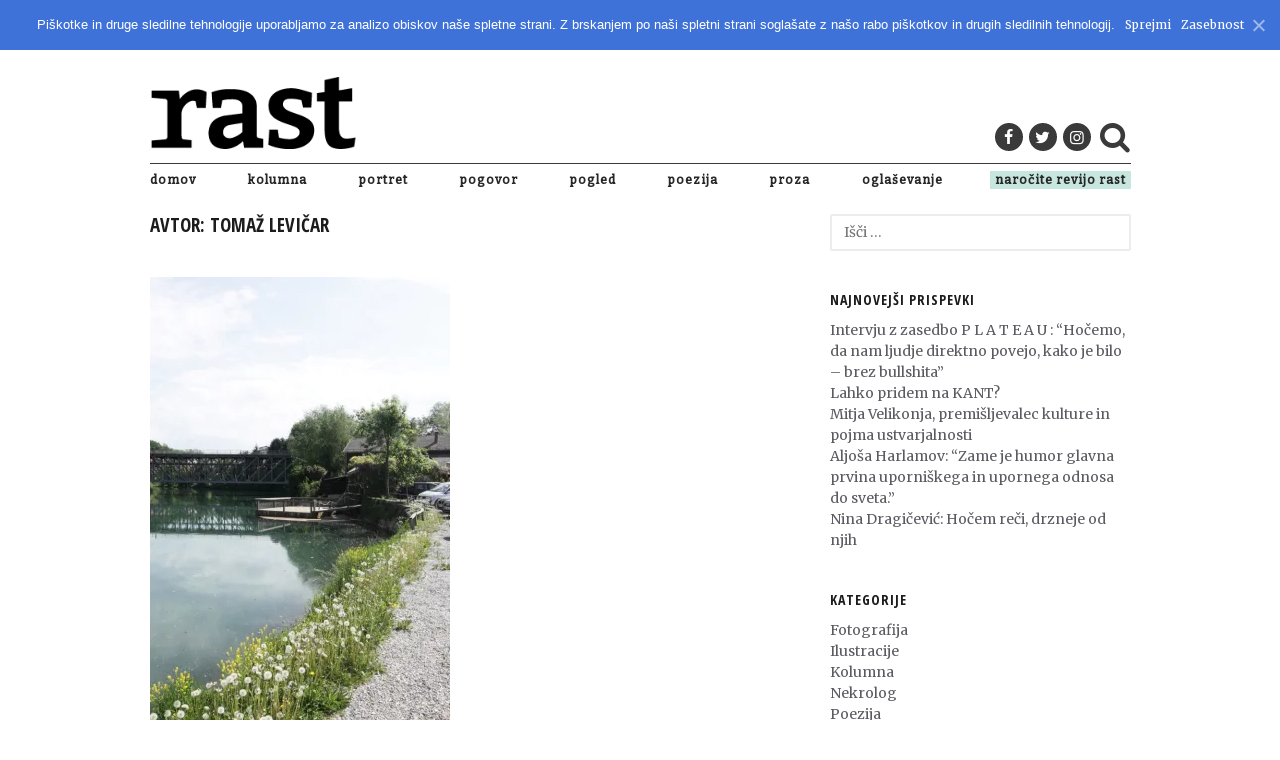

--- FILE ---
content_type: text/html; charset=UTF-8
request_url: https://www.erast.si/author/tomaz-levicar/
body_size: 6715
content:
<!DOCTYPE html>
<html lang="sl-SI">
<head>
	<meta charset="UTF-8" />
	<meta name="viewport" content="width=device-width, initial-scale=1, maximum-scale=1" />
	<link rel="profile" href="http://gmpg.org/xfn/11" />
	<link rel="pingback" href="https://www.erast.si/xmlrpc.php" />
	<!--[if lt IE 9]>
	<script src="https://www.erast.si/wp-content/themes/hadron2022/js/html5.js" type="text/javascript"></script>
	<![endif]-->
		<link rel="preconnect" href="https://fonts.gstatic.com" crossorigin /><link rel="preload" as="style" href="https://fonts.googleapis.com/css?family=Bitter%3A500%7COpen+Sans+Condensed%3A300%2C300italic%2C700%7CMerriweather%3A300%2C300italic%2Cregular%2Citalic%2C700%2C700italic%2C900%2C900italic&#038;subset=latin%2Clatin-ext&#038;display=swap" /><link rel="stylesheet" href="https://fonts.googleapis.com/css?family=Bitter%3A500%7COpen+Sans+Condensed%3A300%2C300italic%2C700%7CMerriweather%3A300%2C300italic%2Cregular%2Citalic%2C700%2C700italic%2C900%2C900italic&#038;subset=latin%2Clatin-ext&#038;display=swap" media="print" onload="this.media='all';" /><noscript><link rel="stylesheet" href="https://fonts.googleapis.com/css?family=Bitter%3A500%7COpen+Sans+Condensed%3A300%2C300italic%2C700%7CMerriweather%3A300%2C300italic%2Cregular%2Citalic%2C700%2C700italic%2C900%2C900italic&#038;subset=latin%2Clatin-ext&#038;display=swap" /></noscript>
	<script async src="https://www.googletagmanager.com/gtag/js?id=G-QBHDFKF1SV"></script>
	<title>Tomaž Levičar &#8211; eRast</title>
<meta name='robots' content='max-image-preview:large' />
<link rel='dns-prefetch' href='//stats.wp.com' />
<link rel='dns-prefetch' href='//v0.wordpress.com' />
<link rel='preconnect' href='//i0.wp.com' />
<link rel="alternate" type="application/rss+xml" title="eRast &raquo; Vir" href="https://www.erast.si/feed/" />
<link rel="alternate" type="application/rss+xml" title="eRast &raquo; Vir komentarjev" href="https://www.erast.si/comments/feed/" />
<link rel="alternate" type="application/rss+xml" title="eRast &raquo; Prispevki vira Tomaž Levičar" href="https://www.erast.si/author/tomaz-levicar/feed/" />
<style id='safe-svg-svg-icon-style-inline-css' type='text/css'>
.safe-svg-cover{text-align:center}.safe-svg-cover .safe-svg-inside{display:inline-block;max-width:100%}.safe-svg-cover svg{fill:currentColor;height:100%;max-height:100%;max-width:100%;width:100%}

</style>
<link rel='stylesheet' id='mediaelement-css' href='https://www.erast.si/wp-includes/js/mediaelement/mediaelementplayer-legacy.min.css' type='text/css' media='all' />
<link rel='stylesheet' id='wp-mediaelement-css' href='https://www.erast.si/wp-includes/js/mediaelement/wp-mediaelement.min.css' type='text/css' media='all' />
<style id='jetpack-sharing-buttons-style-inline-css' type='text/css'>
.jetpack-sharing-buttons__services-list{display:flex;flex-direction:row;flex-wrap:wrap;gap:0;list-style-type:none;margin:5px;padding:0}.jetpack-sharing-buttons__services-list.has-small-icon-size{font-size:12px}.jetpack-sharing-buttons__services-list.has-normal-icon-size{font-size:16px}.jetpack-sharing-buttons__services-list.has-large-icon-size{font-size:24px}.jetpack-sharing-buttons__services-list.has-huge-icon-size{font-size:36px}@media print{.jetpack-sharing-buttons__services-list{display:none!important}}.editor-styles-wrapper .wp-block-jetpack-sharing-buttons{gap:0;padding-inline-start:0}ul.jetpack-sharing-buttons__services-list.has-background{padding:1.25em 2.375em}
</style>
<link rel='stylesheet' id='cookie-notice-front-css' href='https://www.erast.si/wp-content/plugins/cookie-notice/css/front.min.css' type='text/css' media='all' />
<link rel='stylesheet' id='irecommendthis-css' href='https://www.erast.si/wp-content/plugins/i-recommend-this/assets/css/irecommendthis-heart.css' type='text/css' media='all' />
<link rel='stylesheet' id='liberty-style-css' href='https://www.erast.si/wp-content/themes/hadron2022/style.css' type='text/css' media='all' />
<script type="text/javascript" src="https://www.erast.si/wp-includes/js/jquery/jquery.min.js" id="jquery-core-js"></script>
<script type="text/javascript" src="https://www.erast.si/wp-includes/js/jquery/jquery-migrate.min.js" id="jquery-migrate-js"></script>
<link rel="https://api.w.org/" href="https://www.erast.si/wp-json/" /><link rel="alternate" title="JSON" type="application/json" href="https://www.erast.si/wp-json/wp/v2/users/67" /><link rel="EditURI" type="application/rsd+xml" title="RSD" href="https://www.erast.si/xmlrpc.php?rsd" />
	<style>img#wpstats{display:none}</style>
		<style type="text/css">.site-header{background-color:#ffffff;}.site-navigation ul li a{color:#282829;}body, button, input, select, textarea, .related-posts ul li h5, .neo-posts-widget .item .item-content h5{font-family:Merriweather;}.site-navigation, .more-link span, .taxonomy-wrap, .tagcloud, .comment-form .form-submit input, .comment-body .reply{font-family:Bitter;}.site-navigation, .more-link span, .taxonomy-wrap, .tagcloud, .comment-form .form-submit input, .comment-body .reply{font-weight:600;}.site-navigation, .more-link span, .taxonomy-wrap, .tagcloud, .comment-form .form-submit input, .comment-body .reply{text-transform:lowercase;}</style>

<!-- Jetpack Open Graph Tags -->
<meta property="og:type" content="profile" />
<meta property="og:title" content="Tomaž Levičar" />
<meta property="og:url" content="https://www.erast.si/author/tomaz-levicar/" />
<meta property="profile:first_name" content="Tomaž" />
<meta property="profile:last_name" content="Levičar" />
<meta property="og:site_name" content="eRast" />
<meta property="og:image" content="https://secure.gravatar.com/avatar/3a7f1e4b466d07a3116af25315e163a070ec205e0dcce7d35c6e91fc85f506c4?s=200&#038;d=mm&#038;r=g" />
<meta property="og:image:alt" content="Tomaž Levičar" />
<meta property="og:locale" content="sl_SI" />

<!-- End Jetpack Open Graph Tags -->
<link rel="icon" href="https://i0.wp.com/www.erast.si/wp-content/uploads/2016/10/favicon.png?fit=16%2C16&#038;ssl=1" sizes="32x32" />
<link rel="icon" href="https://i0.wp.com/www.erast.si/wp-content/uploads/2016/10/favicon.png?fit=16%2C16&#038;ssl=1" sizes="192x192" />
<link rel="apple-touch-icon" href="https://i0.wp.com/www.erast.si/wp-content/uploads/2016/10/favicon.png?fit=16%2C16&#038;ssl=1" />
<meta name="msapplication-TileImage" content="https://i0.wp.com/www.erast.si/wp-content/uploads/2016/10/favicon.png?fit=16%2C16&#038;ssl=1" />
<style id="themeneo-custom-css" type="text/css">.wpcf7-list-item {
  display: block;
}
.wpcf7-form p {
  color: inherit;
}
.post_thumbnail_caption {
  margin: -48px 0 48px;
  text-align: right;
  font-size: 0.9em;
  padding: 0 10px;
  color: #fff;
  background: rgba(0, 0, 0, 0.5);
  font-weight: normal;
  width: auto;
  float: right;
  line-height: 24px;
}
.the_author {
  padding: 10px;
  text-align: right;
  color: #9da2a6;
  font-family: "Open Sans Condensed", "Helvetica Neue", Helvetica, Arial,
    sans-serif;
  font-size: 1em;
  font-weight: bold;
  text-transform: uppercase;
}
.the_author a {
  color: inherit;
}
.widget_mc4wp_form_widget {
  padding: 1em;
  background: #b1aeac;
  text-align: center;
}
.post-categories {
  display: table;
  width: 100%;
  margin: -0.5em 0 0;
}
.post-categories li {
  float: right;
}
.post-categories a {
  text-transform: uppercase;
  font-size: 0.8em;
  color: inherit;
}
.post-meta {
  text-align: right;
  color: #9da2a6;
}
.entry-meta {
  font-style: italic;
  color: #9da2a6;
}
.post-media img {
  width: auto;
}
.post-media .owl-prev,
.post-media .owl-next {
  background-color: transparent;
  top: 0;
  margin-top: 0;
  height: 100vh;
}
.post-media .owl-prev:hover,
.post-media .owl-next:hover {
  background: rgba(0, 0, 0, 0.5);
}
.owl-buttons > div > span.fa {
  display: block;
  background: rgba(0, 0, 0, 0.5);
  width: 36px;
  height: 36px;
  line-height: 36px;
  position: absolute;
  top: 198px;
}
.wpcf7-form label {
    display: block;
    font-weight: bold;
    margin-bottom: 5px;
}

.wpcf7-form input,
.wpcf7-form textarea {
    width: 100%;
    max-width: 400px;
    padding: 8px;
    border-radius: 5px;
    border: 1px solid #ccc;
    font-family: Arial, sans-serif;
    font-size: 14px;
}

.wpcf7-form textarea {
    min-height: 50px;
    height: auto;
    resize: vertical;
}

.wpcf7-form input:focus,
.wpcf7-form textarea:focus {
    border-color: #0073e6;
    outline: none;
    box-shadow: 0 0 5px rgba(0, 115, 230, 0.5);
}

.wpcf7-form input[type="submit"] {
    background-color: #000000;
    color: white;
    padding: 10px 20px;
    border: none;
    border-radius: 5px;
    font-size: 16px;
    cursor: pointer;
}

.wpcf7-form input[type="submit"]:hover {
    background-color: #005bb5;
}
</style>
</head>
<body class="archive author author-tomaz-levicar author-67 wp-theme-hadron2022 cookies-not-set no-avatars layout-two-columns right-sidebar">
<div id="page" class="hfeed site">
	<header id="masthead" class="site-header clearfix" role="banner">
		<div class="overlay">
			<div class="title-area clearfix">
				<div class="title-area-tagline">Revija za literaturo, kulturo in družbena vprašanja</div>
				<div class="title-area-inner">
					<div class="title-area-logo"><h3 class="site-title"><a href="https://www.erast.si/" rel="home"><img src="https://www.erast.si/wp-content/uploads/2016/10/Rast-logo-b100.png" alt="eRast" width="260" height="100" /></a></h3></div>
					<div class="title-area-icons">
						<ul class="title-area-social-links">
														<li><a href="https://www.facebook.com/RevijaRast/" target="_blank" class="title-area-social-link"><span class="fa fa-facebook"></span></a></li>
															<li><a href="https://twitter.com/revijarast" target="_blank" class="title-area-social-link"><span class="fa fa-twitter"></span></a></li>
															<li><a href="https://www.instagram.com/revija_rast/" target="_blank" class="title-area-social-link"><span class="fa fa-instagram"></span></a></li>
													</ul>
						<div class="search-wrap">
							<button id="toggle-search"><span class="fa fa-search"></span></button>
							<form role="search" method="get" class="search-form" action="https://www.erast.si/">
				<label>
					<span class="screen-reader-text">Išči:</span>
					<input type="search" class="search-field" placeholder="Išči &hellip;" value="" name="s" />
				</label>
				<input type="submit" class="search-submit" value="Išči" />
			</form>						</div>

					</div>
				</div>
			</div>
			<!-- .title-area -->
			<nav id="navigation" class="site-navigation clearfix" role="navigation">
				<ul id="menu-menu-1" class="menu"><li id="menu-item-99" class="menu-item menu-item-type-custom menu-item-object-custom menu-item-home menu-item-99"><a href="https://www.erast.si/">Domov</a></li>
<li id="menu-item-480" class="menu-item menu-item-type-taxonomy menu-item-object-category menu-item-480"><a href="https://www.erast.si/category/kolumna/">Kolumna</a></li>
<li id="menu-item-476" class="menu-item menu-item-type-taxonomy menu-item-object-category menu-item-476"><a href="https://www.erast.si/category/portret/">Portret</a></li>
<li id="menu-item-477" class="menu-item menu-item-type-taxonomy menu-item-object-category menu-item-477"><a href="https://www.erast.si/category/pogovor/">Pogovor</a></li>
<li id="menu-item-479" class="menu-item menu-item-type-taxonomy menu-item-object-category menu-item-479"><a href="https://www.erast.si/category/pogled/">Pogled</a></li>
<li id="menu-item-478" class="menu-item menu-item-type-taxonomy menu-item-object-category menu-item-478"><a href="https://www.erast.si/category/poezija/">Poezija</a></li>
<li id="menu-item-481" class="menu-item menu-item-type-taxonomy menu-item-object-category menu-item-481"><a href="https://www.erast.si/category/proza/">Proza</a></li>
<li id="menu-item-106" class="menu-item menu-item-type-post_type menu-item-object-page menu-item-106"><a href="https://www.erast.si/oglasevanje/">Oglaševanje</a></li>
<li id="menu-item-100" class="menu-cta menu-item menu-item-type-post_type menu-item-object-page menu-item-100"><a href="https://www.erast.si/narocnine/">Naročite revijo Rast</a></li>
</ul>
			</nav>
			<!-- .site-navigation -->
		</div>
		<!-- .overlay #masthead -->
	</header>
	<!-- #masthead -->
	<main id="main" class="site-main clearfix">
		<div class="container">

			<div id="primary" class="content-area clearfix" role="main">
			<header class="page-header clearfix"><h1 class="page-title">Avtor: <span>Tomaž Levičar</span></h1></header><!-- .page-header --><div class="post-container">
					<article id="post-1372" class="grid-item post-1372 post type-post status-publish format-standard has-post-thumbnail hentry category-pogled tag-narava-in-druzba tag-novo-mesto tag-obrezja tag-reka-krka tag-tomaz-levicar clearfix loop"><a href="https://www.erast.si/2018/07/mesto-ob-reki-potrebuje-mnogo-vec/" rel="bookmark">
						<img width="300" height="534" src="https://i0.wp.com/www.erast.si/wp-content/uploads/2018/07/Levicar_Nm_Rast_Krka_2018_05_03_ParkingBoter_IMG_1198.jpg?resize=300%2C534&amp;ssl=1" class="attachment-grid-thumbnail-300 size-grid-thumbnail-300 img-fluid wp-post-image" alt="" decoding="async" fetchpriority="high" srcset="https://i0.wp.com/www.erast.si/wp-content/uploads/2018/07/Levicar_Nm_Rast_Krka_2018_05_03_ParkingBoter_IMG_1198.jpg?resize=300%2C534&amp;ssl=1 300w, https://i0.wp.com/www.erast.si/wp-content/uploads/2018/07/Levicar_Nm_Rast_Krka_2018_05_03_ParkingBoter_IMG_1198.jpg?zoom=2&amp;resize=300%2C534&amp;ssl=1 600w, https://i0.wp.com/www.erast.si/wp-content/uploads/2018/07/Levicar_Nm_Rast_Krka_2018_05_03_ParkingBoter_IMG_1198.jpg?zoom=3&amp;resize=300%2C534&amp;ssl=1 900w" sizes="(max-width: 300px) 100vw, 300px" loading="lazy" />						</a>

						<header class="entry-header clearfix">
							<h3 class="entry-title"><a href="https://www.erast.si/2018/07/mesto-ob-reki-potrebuje-mnogo-vec/" rel="bookmark">Mesto ob reki potrebuje mnogo več</a></h3>
						</header>
						<!-- .entry-header -->

						<div class="entry-meta">
							Tomaž Levičar						</div>
						<!-- .the_author -->
						<!-- .entry-meta -->

						<div class="entry-summary clearfix">
							<p>Ob rekah so si našla prostor številna mesta. Reke so bile nekoč še bolj kot danes vir, celo pogoj življenja&hellip;</p>

						</div>
						<!-- .entry-summary -->
						<footer class="entry-footer clearfix">
							<div class="like-meta clearfix"><div class="irecommendthis-wrapper"><a href="#" class="irecommendthis irecommendthis-post-1372" data-post-id="1372" data-like="Všečkajte" data-unlike="Odstranite všeček" aria-label="Všečkajte" title="Všečkajte"><span class="irecommendthis-count">4</span> <span class="irecommendthis-suffix">všečkov</span></a></div></div><!-- .like-meta --><div class="date-meta">27. 07. 2018</div>
						</footer>
						<!-- .entry-footer -->
					</article>
					<!-- #post-## --></div>
			</div>
			<!-- #primary -->

			<div id="secondary" class="widget-area clearfix" role="complementary">
				<aside id="search-2" class="widget clearfix widget_search"><form role="search" method="get" class="search-form" action="https://www.erast.si/">
				<label>
					<span class="screen-reader-text">Išči:</span>
					<input type="search" class="search-field" placeholder="Išči &hellip;" value="" name="s" />
				</label>
				<input type="submit" class="search-submit" value="Išči" />
			</form></aside>
		<aside id="recent-posts-2" class="widget clearfix widget_recent_entries">
		<h4 class="widget-title"><span>Najnovejši prispevki</span></h4>
		<ul>
											<li>
					<a href="https://www.erast.si/2025/12/intervju-z-zasedbo-p-l-a-t-e-a-u-hocemo-da-nam-ljudje-direktno-povejo-kako-je-bilo-brez-bullshita/">Intervju z zasedbo P L A T E A U : &#8220;Hočemo, da nam ljudje direktno povejo, kako je bilo – brez bullshita&#8221;</a>
									</li>
											<li>
					<a href="https://www.erast.si/2025/12/lahko-pridem-na-kant/">Lahko pridem na KANT?</a>
									</li>
											<li>
					<a href="https://www.erast.si/2025/12/mitja-velikonja-premisljevalec-kulture-in-pojma-ustvarjalnosti/">Mitja Velikonja, premišljevalec kulture in pojma ustvarjalnosti</a>
									</li>
											<li>
					<a href="https://www.erast.si/2025/12/aljosa-harlamov-zame-je-humor-glavna-prvina-uporniskega-in-upornega-odnosa-do-sveta/">Aljoša Harlamov: “Zame je humor glavna prvina uporniškega in upornega odnosa do sveta.”</a>
									</li>
											<li>
					<a href="https://www.erast.si/2025/12/nina-dragicevic-hocem-reci-drzneje-od-njih/">Nina Dragičević: Hočem reči, drzneje od njih</a>
									</li>
					</ul>

		</aside><aside id="categories-2" class="widget clearfix widget_categories"><h4 class="widget-title"><span>Kategorije</span></h4>
			<ul>
					<li class="cat-item cat-item-2"><a href="https://www.erast.si/category/fotografija/">Fotografija</a>
</li>
	<li class="cat-item cat-item-15"><a href="https://www.erast.si/category/ilustracije/">Ilustracije</a>
</li>
	<li class="cat-item cat-item-30"><a href="https://www.erast.si/category/kolumna/">Kolumna</a>
</li>
	<li class="cat-item cat-item-145"><a href="https://www.erast.si/category/nekrolog/">Nekrolog</a>
</li>
	<li class="cat-item cat-item-56"><a href="https://www.erast.si/category/poezija/">Poezija</a>
</li>
	<li class="cat-item cat-item-4"><a href="https://www.erast.si/category/pogled/">Pogled</a>
</li>
	<li class="cat-item cat-item-1"><a href="https://www.erast.si/category/pogovor/">Pogovor</a>
</li>
	<li class="cat-item cat-item-3"><a href="https://www.erast.si/category/portret/">Portret</a>
</li>
	<li class="cat-item cat-item-5"><a href="https://www.erast.si/category/proza/">Proza</a>
</li>
	<li class="cat-item cat-item-6"><a href="https://www.erast.si/category/revija/">Revija Rast</a>
</li>
	<li class="cat-item cat-item-29"><a href="https://www.erast.si/category/uvodnik/">Uvodnik</a>
</li>
	<li class="cat-item cat-item-623"><a href="https://www.erast.si/category/z-rastjo-na-pot/">Z Rastjo na pot</a>
</li>
			</ul>

			</aside><aside id="neo-posts-widget-2" class="widget clearfix neo-posts-widget"><h4 class="widget-title"><span>Naslovnice</span></h4><ul><li><div class="item clearfix"><a href="https://www.erast.si/2024/11/prepletenost-in-soodvisnost-dela-kapitala-in-sindikatov/" class="thumb-link"><img width="470" height="350" src="https://i0.wp.com/www.erast.si/wp-content/uploads/2024/11/viber_image_2024-11-03_08-35-30-225.jpg?resize=470%2C350&amp;ssl=1" class="attachment-hadron-thumbnail size-hadron-thumbnail img-fluid wp-post-image" alt="" decoding="async" loading="lazy" srcset="https://i0.wp.com/www.erast.si/wp-content/uploads/2024/11/viber_image_2024-11-03_08-35-30-225.jpg?resize=470%2C350&amp;ssl=1 470w, https://i0.wp.com/www.erast.si/wp-content/uploads/2024/11/viber_image_2024-11-03_08-35-30-225.jpg?zoom=2&amp;resize=470%2C350&amp;ssl=1 940w" sizes="(max-width: 470px) 100vw, 470px" /></a><div class="item-content"><h5><a href="https://www.erast.si/2024/11/prepletenost-in-soodvisnost-dela-kapitala-in-sindikatov/">Prepletenost in soodvisnost dela, kapitala in sindikatov</a></h5><span class="post-date">1 leto ago</span></div></div></li><li><div class="item clearfix"><a href="https://www.erast.si/2024/08/vive-la-rast/" class="thumb-link"><img width="470" height="350" src="https://i0.wp.com/www.erast.si/wp-content/uploads/2024/08/IMG_20240818_101003-scaled.jpg?resize=470%2C350&amp;ssl=1" class="attachment-hadron-thumbnail size-hadron-thumbnail img-fluid wp-post-image" alt="" decoding="async" loading="lazy" srcset="https://i0.wp.com/www.erast.si/wp-content/uploads/2024/08/IMG_20240818_101003-scaled.jpg?resize=470%2C350&amp;ssl=1 470w, https://i0.wp.com/www.erast.si/wp-content/uploads/2024/08/IMG_20240818_101003-scaled.jpg?zoom=2&amp;resize=470%2C350&amp;ssl=1 940w, https://i0.wp.com/www.erast.si/wp-content/uploads/2024/08/IMG_20240818_101003-scaled.jpg?zoom=3&amp;resize=470%2C350&amp;ssl=1 1410w" sizes="(max-width: 470px) 100vw, 470px" /></a><div class="item-content"><h5><a href="https://www.erast.si/2024/08/vive-la-rast/">Vive la Rast</a></h5><span class="post-date">1 leto ago</span></div></div></li><li><div class="item clearfix"><a href="https://www.erast.si/2024/02/med-miti-in-resnico-o-napoleonovi-dobi-na-novomeskem/" class="thumb-link"><img width="470" height="350" src="https://i0.wp.com/www.erast.si/wp-content/uploads/2025/01/BPu-fu6010.jpg?resize=470%2C350&amp;ssl=1" class="attachment-hadron-thumbnail size-hadron-thumbnail img-fluid wp-post-image" alt="" decoding="async" loading="lazy" /></a><div class="item-content"><h5><a href="https://www.erast.si/2024/02/med-miti-in-resnico-o-napoleonovi-dobi-na-novomeskem/">Med miti in resnico o Napoleonovi dobi na Novomeškem</a></h5><span class="post-date">2 leta ago</span></div></div></li></ul></aside>
			</div>
			<!-- #secondary -->
		</div>
		<!-- .container #main -->
	</main>
	<!-- #main -->
	<footer id="colophon" class="site-footer clearfix" role="contentinfo">
		<div class="container">
			<div class="copyright clearfix"><p>eRast - literatura, kultura in družbena vprašanja. © <a href="http://www.goga.si">Založba Goga</a>, Glavni trg 6, 8000 Novo mesto - <a href="mailto:goga@goga.si">goga@goga.si</a><br />
<br />
<a href="https://www.erast.si/narocnine/">Naročite se na revijo Rast</a> - <a href="https://www.erast.si/oglasevanje/">Oglaševanje</a><br />
<br />
<a href="https://www.novomesto.si/" target="_blank" rel="noopener"><br />
  <img src="https://www.erast.si/wp-content/uploads/2025/07/logotip_nm_primarni_barvni.png" alt="Logotip podpornika" style="max-height: 60px;margin-top: 10px" /><br />
</a></p>
</div>
			<!-- .copyright -->
			
		</div>
		<!-- .container #colophon -->
	</footer>
	<!-- #colophon -->
	<a href="#" class="menu-toggle"><span class="fa fa-bars"></span></a>
</div>
<!-- #page -->
<script type="speculationrules">
{"prefetch":[{"source":"document","where":{"and":[{"href_matches":"\/*"},{"not":{"href_matches":["\/wp-*.php","\/wp-admin\/*","\/wp-content\/uploads\/*","\/wp-content\/*","\/wp-content\/plugins\/*","\/wp-content\/themes\/hadron2022\/*","\/*\\?(.+)"]}},{"not":{"selector_matches":"a[rel~=\"nofollow\"]"}},{"not":{"selector_matches":".no-prefetch, .no-prefetch a"}}]},"eagerness":"conservative"}]}
</script>
<script type="text/javascript" src="https://www.erast.si/wp-includes/js/dist/hooks.min.js" id="wp-hooks-js"></script>
<script type="text/javascript" src="https://www.erast.si/wp-includes/js/dist/i18n.min.js" id="wp-i18n-js"></script>
<script type="text/javascript" id="wp-i18n-js-after">
/* <![CDATA[ */
wp.i18n.setLocaleData( { 'text direction\u0004ltr': [ 'ltr' ] } );
/* ]]> */
</script>
<script type="text/javascript" src="https://www.erast.si/wp-content/plugins/contact-form-7/includes/swv/js/index.js" id="swv-js"></script>
<script type="text/javascript" id="contact-form-7-js-before">
/* <![CDATA[ */
var wpcf7 = {
    "api": {
        "root": "https:\/\/www.erast.si\/wp-json\/",
        "namespace": "contact-form-7\/v1"
    },
    "cached": 1
};
/* ]]> */
</script>
<script type="text/javascript" src="https://www.erast.si/wp-content/plugins/contact-form-7/includes/js/index.js" id="contact-form-7-js"></script>
<script type="text/javascript" id="cookie-notice-front-js-before">
/* <![CDATA[ */
var cnArgs = {"ajaxUrl":"https:\/\/www.erast.si\/wp-admin\/admin-ajax.php","nonce":"9b3df284fb","hideEffect":"none","position":"top","onScroll":false,"onScrollOffset":100,"onClick":false,"cookieName":"cookie_notice_accepted","cookieTime":31536000,"cookieTimeRejected":2592000,"globalCookie":false,"redirection":true,"cache":true,"revokeCookies":false,"revokeCookiesOpt":"automatic"};
/* ]]> */
</script>
<script type="text/javascript" src="https://www.erast.si/wp-content/plugins/cookie-notice/js/front.min.js" id="cookie-notice-front-js"></script>
<script type="text/javascript" id="irecommendthis-js-extra">
/* <![CDATA[ */
var irecommendthis = {"nonce":"a14fd706c8","ajaxurl":"https:\/\/www.erast.si\/wp-admin\/admin-ajax.php","options":"{\"add_to_posts\":\"0\",\"add_to_other\":\"0\",\"recommend_style\":\"1\",\"disable_css\":\"0\",\"hide_zero\":\"1\",\"text_zero_suffix\":\"V\\u0161e\\u010dkajte\",\"text_one_suffix\":\"v\\u0161e\\u010dek\",\"text_more_suffix\":\"v\\u0161e\\u010dkov\",\"link_title_new\":\"V\\u0161e\\u010dkajte\",\"link_title_active\":\"Odstranite v\\u0161e\\u010dek\",\"enable_unique_ip\":\"0\"}","removal_delay":"250"};
/* ]]> */
</script>
<script type="text/javascript" src="https://www.erast.si/wp-content/plugins/i-recommend-this/assets/js/irecommendthis.js" id="irecommendthis-js"></script>
<script type="text/javascript" src="https://www.erast.si/wp-includes/js/imagesloaded.min.js" id="imagesloaded-js"></script>
<script type="text/javascript" src="https://www.erast.si/wp-includes/js/masonry.min.js" id="masonry-js"></script>
<script type="text/javascript" src="https://www.erast.si/wp-includes/js/jquery/jquery.masonry.min.js" id="jquery-masonry-js"></script>
<script type="text/javascript" src="https://www.erast.si/wp-content/themes/hadron2022/js/plugins.js" id="hadron-plugins-js"></script>
<script type="text/javascript" src="https://www.erast.si/wp-content/themes/hadron2022/js/scripts.js" id="hadron-scripts-js"></script>
<script type="text/javascript" id="jetpack-stats-js-before">
/* <![CDATA[ */
_stq = window._stq || [];
_stq.push([ "view", JSON.parse("{\"v\":\"ext\",\"blog\":\"118194366\",\"post\":\"0\",\"tz\":\"1\",\"srv\":\"www.erast.si\",\"arch_author\":\"tomaz-levicar\",\"arch_results\":\"1\",\"j\":\"1:15.1.1\"}") ]);
_stq.push([ "clickTrackerInit", "118194366", "0" ]);
/* ]]> */
</script>
<script type="text/javascript" src="https://stats.wp.com/e-202604.js" id="jetpack-stats-js" defer="defer" data-wp-strategy="defer"></script>

		<!-- Cookie Notice plugin v2.5.9 by Hu-manity.co https://hu-manity.co/ -->
		<div id="cookie-notice" role="dialog" class="cookie-notice-hidden cookie-revoke-hidden cn-position-top" aria-label="Cookie Notice" style="background-color: rgba(63,114,216,1);"><div class="cookie-notice-container" style="color: #fff"><span id="cn-notice-text" class="cn-text-container">Piškotke in druge sledilne tehnologije uporabljamo za analizo obiskov naše spletne strani. Z brskanjem po naši spletni strani soglašate z našo rabo piškotkov in drugih sledilnih tehnologij.</span><span id="cn-notice-buttons" class="cn-buttons-container"><button id="cn-accept-cookie" data-cookie-set="accept" class="cn-set-cookie cn-button cn-button-custom button" aria-label="Sprejmi">Sprejmi</button><button data-link-url="https://www.goga.si/varovanje-zasebnosti-piskotki/" data-link-target="_blank" id="cn-more-info" class="cn-more-info cn-button cn-button-custom button" aria-label="Zasebnost">Zasebnost</button></span><button id="cn-close-notice" data-cookie-set="accept" class="cn-close-icon" aria-label="No"></button></div>
			
		</div>
		<!-- / Cookie Notice plugin --></body>
</html>